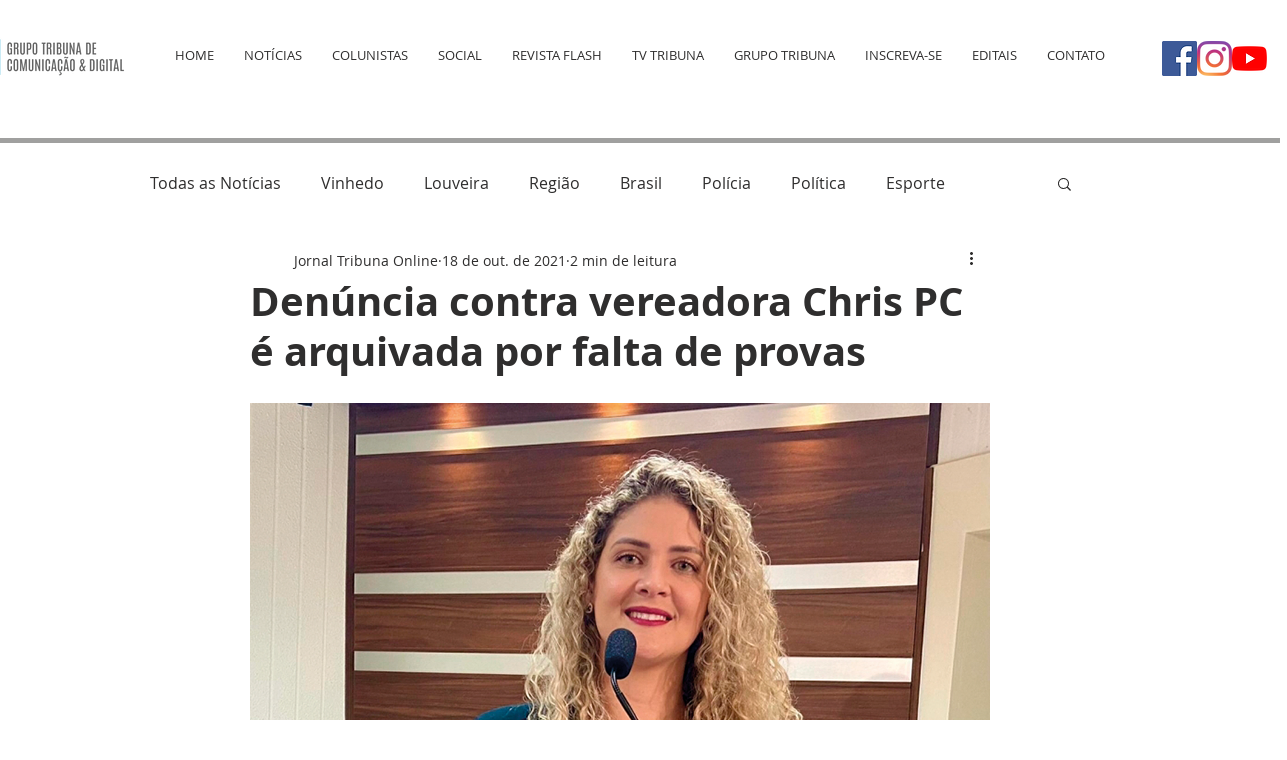

--- FILE ---
content_type: text/html; charset=utf-8
request_url: https://www.google.com/recaptcha/api2/aframe
body_size: 266
content:
<!DOCTYPE HTML><html><head><meta http-equiv="content-type" content="text/html; charset=UTF-8"></head><body><script nonce="b6xdUviFuGV0SOmxou-JnQ">/** Anti-fraud and anti-abuse applications only. See google.com/recaptcha */ try{var clients={'sodar':'https://pagead2.googlesyndication.com/pagead/sodar?'};window.addEventListener("message",function(a){try{if(a.source===window.parent){var b=JSON.parse(a.data);var c=clients[b['id']];if(c){var d=document.createElement('img');d.src=c+b['params']+'&rc='+(localStorage.getItem("rc::a")?sessionStorage.getItem("rc::b"):"");window.document.body.appendChild(d);sessionStorage.setItem("rc::e",parseInt(sessionStorage.getItem("rc::e")||0)+1);localStorage.setItem("rc::h",'1768570073707');}}}catch(b){}});window.parent.postMessage("_grecaptcha_ready", "*");}catch(b){}</script></body></html>